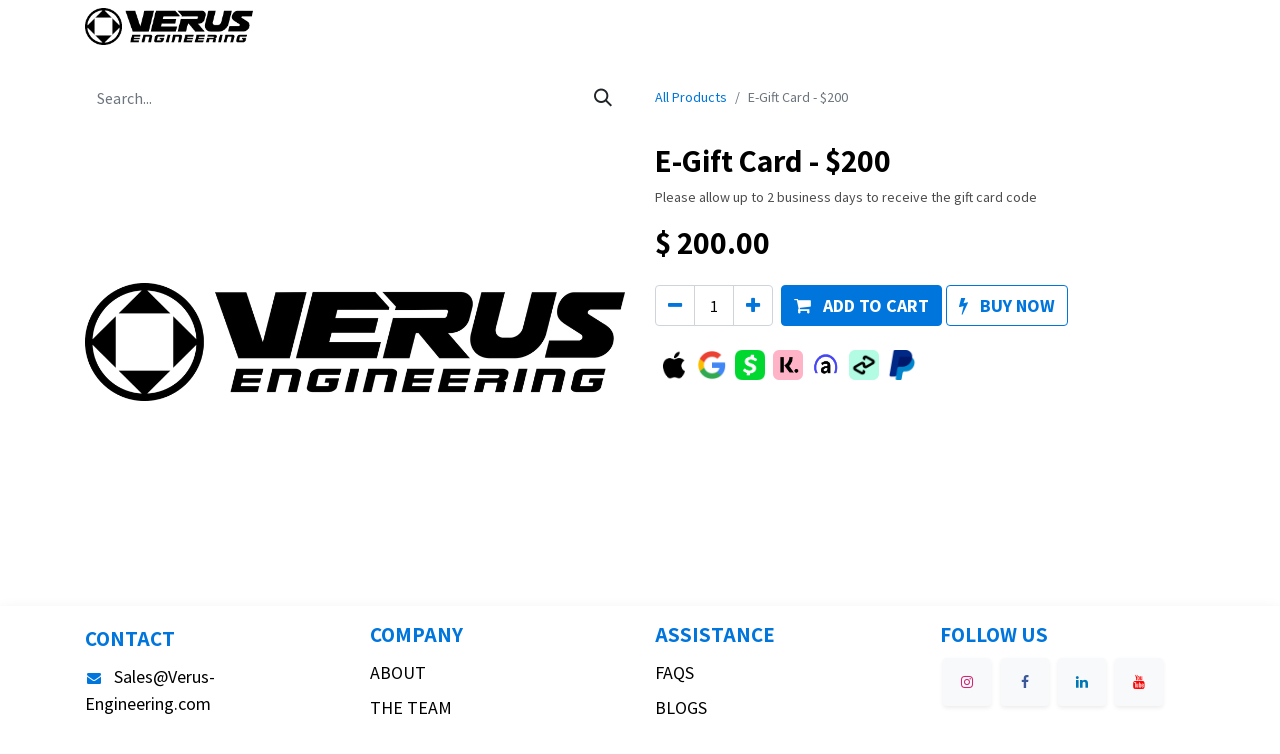

--- FILE ---
content_type: text/html; charset=utf-8
request_url: https://www.verus-engineering.com/shop/e-gift-card-200-4388
body_size: 10730
content:

        

    
<!DOCTYPE html>
        
        
<html lang="en-US" data-website-id="1" data-main-object="product.template(4388,)" data-add2cart-redirect="1">
    <head>
        <meta charset="utf-8"/>
        <meta http-equiv="X-UA-Compatible" content="IE=edge,chrome=1"/>
        <meta name="viewport" content="width=device-width, initial-scale=1"/>
        <meta name="generator" content="Odoo"/>
        <meta name="description" content="Please allow up to 2 business days to receive the gift card code"/>
            
        <meta property="og:type" content="website"/>
        <meta property="og:title" content="E-Gift Card - $200"/>
        <meta property="og:site_name" content="Verus Engineering"/>
        <meta property="og:url" content="https://www.verus-engineering.com/shop/e-gift-card-200-4388"/>
        <meta property="og:image" content="https://www.verus-engineering.com/web/image/product.template/4388/image_1024?unique=95e56c3"/>
        <meta property="og:description" content="Please allow up to 2 business days to receive the gift card code"/>
            
        <meta name="twitter:card" content="summary_large_image"/>
        <meta name="twitter:title" content="E-Gift Card - $200"/>
        <meta name="twitter:image" content="https://www.verus-engineering.com/web/image/product.template/4388/image_1024?unique=95e56c3"/>
        <meta name="twitter:description" content="Please allow up to 2 business days to receive the gift card code"/>
        
        <link rel="canonical" href="https://www.verus-engineering.com/shop/e-gift-card-200-4388"/>
        
        <link rel="preconnect" href="https://fonts.gstatic.com/" crossorigin=""/>
        <title> E-Gift Card - $200 | Verus Engineering </title>
        <link type="image/x-icon" rel="shortcut icon" href="/web/image/website/1/favicon?unique=119acfc"/>
        <link rel="preload" href="/web/static/src/libs/fontawesome/fonts/fontawesome-webfont.woff2?v=4.7.0" as="font" crossorigin=""/>
        <link type="text/css" rel="stylesheet" href="/web/assets/318277-a34fe0e/1/web.assets_frontend.min.css" data-asset-bundle="web.assets_frontend" data-asset-version="a34fe0e"/>
        <script id="web.layout.odooscript" type="text/javascript">
            var odoo = {
                csrf_token: "26af5ffced28c397130dd38147c3b5bafe66b59do1794494379",
                debug: "",
            };
        </script>
        <script type="text/javascript">
            odoo.__session_info__ = {"is_admin": false, "is_system": false, "is_website_user": true, "user_id": false, "is_frontend": true, "profile_session": null, "profile_collectors": null, "profile_params": null, "show_effect": false, "bundle_params": {"lang": "en_US", "website_id": 1}, "translationURL": "/website/translations", "cache_hashes": {"translations": "ab15d05c3c031349ddc39829273b680ede81175e"}, "recaptcha_public_key": "6LclSNslAAAAAPs4d6M4PW1eu9tjYN1jqn9DiEXY", "geoip_country_code": "US", "geoip_phone_code": 1, "lang_url_code": "en_US"};
            if (!/(^|;\s)tz=/.test(document.cookie)) {
                const userTZ = Intl.DateTimeFormat().resolvedOptions().timeZone;
                document.cookie = `tz=${userTZ}; path=/`;
            }
        </script>
        <script defer="defer" type="text/javascript" src="/web/assets/300006-055a672/1/web.assets_frontend_minimal.min.js" data-asset-bundle="web.assets_frontend_minimal" data-asset-version="055a672"></script>
        <script defer="defer" type="text/javascript" data-src="/web/assets/312569-e059096/1/web.assets_frontend_lazy.min.js" data-asset-bundle="web.assets_frontend_lazy" data-asset-version="e059096"></script>
        
        <!-- Google Tag Manager -->
<!--<script>-->
<!--(function(w,d,s,l,i){-->
<!--  w[l]=w[l]||[];-->
<!--  w[l].push({-->
<!--    'gtm.start': new Date().getTime(),-->
<!--    event:'gtm.js'-->
<!--  });-->
<!--  var f=d.getElementsByTagName(s)[0],-->
<!--      j=d.createElement(s),dl=l!='dataLayer'?'&l='+l:'';-->
<!--  j.async=true;-->
<!--  j.src='https://www.googletagmanager.com/gtm.js?id='+i+dl;-->
<!--  f.parentNode.insertBefore(j,f);-->
<!--})(window,document,'script','dataLayer','GTM-N46SWV5');-->
<!--</script>-->
<!-- End Google Tag Manager -->

<!-- Google Tag Manager -->
<script>
(function(w,d,s,l,i){
    w[l] = w[l] || [];
    w[l].push({
        'gtm.start': new Date().getTime(),
        event: 'gtm.js'
    });
    var f = d.getElementsByTagName(s)[0],
        j = d.createElement(s),
        dl = l != 'dataLayer' ? '&l=' + l : '';
    j.async = true;
    j.src = 'https://sst.verus-engineering.com/ersmetml.js?st=' + i + dl + '';
    f.parentNode.insertBefore(j,f);
})(window,document,'script','dataLayer','N46SWV5');
</script>
<!-- End Google Tag Manager -->
    </head>
    <body>
        <div id="wrapwrap" class="   ">
                <header id="top" data-anchor="true" data-name="Header" class="  o_header_fade_out o_hoverable_dropdown">
                    
    <nav data-name="Navbar" class="navbar navbar-expand-lg navbar-light o_colored_level o_cc shadow-sm">
        
            <div id="top_menu_container" class="container justify-content-start justify-content-lg-between">
                
    <a href="/" class="navbar-brand logo me-4">
            
            <span role="img" aria-label="Logo of Verus Engineering" title="Verus Engineering"><img src="/web/image/website/1/logo/Verus%20Engineering?unique=119acfc" class="img img-fluid" width="95" height="40" alt="Verus Engineering" loading="lazy"/></span>
        </a>
            
                <li class=" divider d-none"></li> 
                <li class="o_wsale_my_cart fa  ">
                    <style><head><style data-oe-model="ir.ui.view" data-oe-id="5587" data-oe-field="arch" data-oe-xpath="/data/xpath/t/li[2]/style[1]" class="" data-zbp-bound="true">
                        /* Media query for mobile devices */
                        @media (max-width: 767px) {
                        .verus_cart {
                        display: block !important; /* Show in mobile view */
                        }
                        }
                    </style></head></style>
                    <a href="/shop/cart" style="display: none;" class="verus_cart me-4">
                        <i class="fa fa-shopping-cart" style="color:gray;"></i>
                        <sup class="my_cart_quantity badge text-bg-primary" data-order-id="">0</sup>
                    </a>
                </li>
            
    
                
                <div id="top_menu_collapse" class="collapse navbar-collapse order-last order-lg-0">
        <div class="o_offcanvas_menu_backdrop collapsed" data-bs-toggle="collapse" data-bs-target="#top_menu_collapse" aria-label="Toggle navigation"></div>
    <ul id="top_menu" class="nav navbar-nav o_menu_loading flex-grow-1">
        <li class="o_offcanvas_menu_toggler order-first navbar-toggler text-end border-0 o_not_editable">
            <a href="#top_menu_collapse" class="nav-link px-3 collapsed" data-bs-toggle="collapse" aria-expanded="false" data-bs-original-title="" title="">
                <span class="fa-2x">×</span>
            </a>
        </li>
        
                        
    <li class="nav-item">
        <a role="menuitem" href="/" class="nav-link ">
            <span>Home</span>
        </a>
    </li>
    <li class="nav-item dropdown  position-static">
        <a data-bs-toggle="dropdown" href="#" class="nav-link dropdown-toggle o_mega_menu_toggle">
            <span>Shop By Vehicle</span>
        </a>
        <div data-name="Mega Menu" class="dropdown-menu o_mega_menu o_no_parent_editor dropdown-menu-start">
    



























































































































































































































































































































































<section class="s_mega_menu_odoo_menu pt16 o_colored_level o_cc o_cc1" style="background-image: none;">
        <div class="container">
            <div class="row">
                <div class="col-md-6 pt16 pb24 o_colored_level col-lg-2 offset-lg-1">
                    <p class="text-uppercase h5 fw-bold mt-0">BMW</p>
                    <div class="s_hr text-start pt4 pb16 text-o-color-3" data-name="Separator">
                        <hr class="w-100 mx-auto" style="border-top: 2px solid rgb(0, 0, 0);">
                    </div>
                    <nav class="nav flex-column">
                        <a href="/shop/category/bmw-65" class="nav-link px-0" data-name="Menu Item" data-bs-original-title="" title="">BMW E92 M3</a><a href="/shop/category/bmw-g-series-m2-113" class="nav-link px-0" data-name="Menu Item" data-bs-original-title="" title="">BMW G-Series M2</a><a href="/shop/category/bmw-g-series-m3-m4-111" class="nav-link px-0" data-name="Menu Item" data-bs-original-title="" title="">BMW G-Series M3/M4</a><a href="/shop/category/bmw-g29-z4-115" class="nav-link px-0" data-name="Menu Item" data-bs-original-title="" title="">BMW G29 Z4</a> 
                        
                        <br></nav>
                </div>
                <div class="col-md-6 pt16 pb24 o_colored_level col-lg-2">
                    <p class="text-uppercase h5 fw-bold mt-0">Corvette</p>
                    <div class="s_hr text-start pb16 text-o-color-5 pt4" data-name="Separator">
                        <hr class="w-100 mx-auto" style="border-top: 2px solid rgb(0, 0, 0);">
                    </div>
                    <nav class="nav flex-column">
                        <font class="text-o-color-5"><a href="/shop/category/corvette-c8-stingray-c8-124" data-bs-original-title="" title="">Stingray (C8)</a><br><br><a href="/shop/category/corvette-c8-z06-c8-125">Z06(C8)</a></font> 
                        
                        
                    <br></nav>
                </div><div class="col-md-6 pt16 pb24 col-lg-2 o_colored_level">
                    <p class="text-uppercase h5 fw-bold mt-0">fiat</p><div class="s_hr text-start pt4 pb16 text-o-color-3" data-name="Separator">
                        <hr class="w-100 mx-auto" style="border-top: 2px solid rgb(0, 0, 0);">
                    </div>
                    
                    <nav class="nav flex-column">
                        <a href="/shop/category/fiat-500-abarth-2" class="nav-link px-0" data-name="Menu Item" data-bs-original-title="" title="">Fiat 500 Abarth</a>
                        
                        
                    <br></nav>
                </div>
                <div class="col-md-6 pt16 pb24 col-lg-2 o_colored_level">
                    <p class="text-uppercase h5 fw-bold mt-0">ford</p>
                    <div class="s_hr text-start pt4 pb16 text-o-color-2" data-name="Separator">
                        <hr class="w-100 mx-auto" style="border-top-width: 2px; border-top-style: solid;">
                    </div>
                    <nav class="nav flex-column">
                        <a href="/shop/category/ford-mustang-s550-4" class="nav-link px-0" data-name="Menu Item" data-bs-original-title="" title="">Ford Mustang (S550)</a>
                        <a href="/shop/category/ford-fiesta-st-mk7-43" class="nav-link px-0" data-name="Menu Item" data-bs-original-title="" title="">Ford Fiesta ST (Mk7)</a>
                        <a href="/shop/category/ford-focus-rs-st-mk3-3" class="nav-link px-0" data-name="Menu Item" data-bs-original-title="" title="">Ford Focus RS/ST (Mk3)</a><a href="/shop/category/ford-bronco-95" class="nav-link px-0" data-name="Menu Item" data-bs-original-title="" title="">Ford Bronco</a></nav>
                </div>
                <div class="col-md-6 pt16 pb24 o_colored_level col-lg-2">
                    <p class="text-uppercase h5 fw-bold mt-0">Honda</p>
                    <div class="s_hr text-start pt4 pb16 text-o-color-5" data-name="Separator">
                        <hr class="w-100 mx-auto" style="border-top: 2px solid rgb(0, 0, 0);">
                    </div>
                    <nav class="nav flex-column">
                        
                        
                        
                        <a href="/shop/category/10th-gen-honda-civic-52" class="nav-link px-0" data-name="Menu Item" data-bs-original-title="" title="">Honda 10th Gen Civic</a>
                    <a href="/shop/category/fl5-honda-civic-type-r-119">FL5 Honda Civic Type R</a></nav>
                </div>
            </div>
        </div>
        
    </section>



























































































































































































































































































































































<section class="s_mega_menu_odoo_menu pt16 o_colored_level o_cc o_cc1 pb0" style="background-image: none;">
        <div class="container">
            <div class="row">
    

    

                <div class="col-md-6 pt16 pb24 o_colored_level offset-lg-1 col-lg-2">
                    <p class="text-uppercase h5 fw-bold mt-0">Hyundai</p>
                    <div class="s_hr text-start pt4 pb16 text-o-color-5" data-name="Separator">
                        <hr class="w-100 mx-auto" style="border-top: 2px solid rgb(0, 0, 0);">
                    </div>
                    <nav class="nav flex-column">
                        
                        <a href="/shop/category/hyundai-veloster-77" class="nav-link px-0" data-name="Menu Item" data-bs-original-title="" title="">Hyundai Veloster</a></nav>
                </div><div class="col-md-6 pt16 o_colored_level pb8 col-lg-2">
                    <p class="text-uppercase h5 fw-bold mt-0">mazda</p>
                    <div class="s_hr text-start pt4 pb16 text-o-color-3" data-name="Separator">
                        <hr class="w-100 mx-auto" style="border-top: 2px solid rgb(0, 0, 0);">
                    </div>
                    <nav class="nav flex-column">
                        <a href="/shop/category/mazda-miata-mx5-nd-7" class="nav-link px-0" data-name="Menu Item" data-bs-original-title="" title="">Miata MX5 (ND)</a>
                        
                        
                        <br></nav>
                </div>
                <div class="col-md-6 pt16 pb24 col-lg-2 o_colored_level">
                    <p class="text-uppercase h5 fw-bold mt-0">Nissan</p><div class="s_hr text-start pt4 pb16 text-o-color-3" data-name="Separator">
                        <hr class="w-100 mx-auto" style="border-top: 2px solid rgb(0, 0, 0);">
                    </div>
                    
                    <nav class="nav flex-column">
                        <a href="/shop/category/nissan-r35-gt-r-9" class="nav-link px-0" data-name="Menu Item" data-bs-original-title="" title="">Nissan R35 GT-R</a>
                        
                        <a href="/shop/category/nissan-350z-370z-8">Nissan 350Z/370Z</a>
                    </nav>
                </div>
                <div class="col-md-6 pt16 pb24 col-lg-2 o_colored_level">
                    <p class="text-uppercase h5 fw-bold mt-0">Porsche</p>
                    <div class="s_hr text-start pt4 pb16 text-o-color-2" data-name="Separator">
                        <hr class="w-100 mx-auto" style="border-top-width: 2px; border-top-style: solid;">
                    </div>
                    <nav class="nav flex-column">
                        <a href="/shop/category/porsche-718-gt4-99" class="nav-link px-0" data-name="Menu Item" data-bs-original-title="" title="">Porsche 718 GT4</a>
                        <a href="/shop/category/porsche-cayman-981-gt4-45" class="nav-link px-0" data-name="Menu Item" data-bs-original-title="" title="">Porsche 981 GT4</a>
                        <a href="/shop/category/porsche-cayman-987-10" class="nav-link px-0" data-name="Menu Item" data-bs-original-title="" title="">Porsche Cayman 987</a>
                        <a href="/shop/category/porsche-991-gt3-gt3rs-64" class="nav-link px-0" data-name="Menu Item" data-bs-original-title="" title="">Porsche 991 GT3/GT3RS</a><a href="/shop/category/porsche-992-gt3-101" class="nav-link px-0" data-name="Menu Item" data-bs-original-title="" title="">Porsche 992 GT3</a></nav>
                </div>
                <div class="col-md-6 pt16 pb24 o_colored_level col-lg-2">
                    <p class="text-uppercase h5 fw-bold mt-0">subaru</p>
                    <div class="s_hr text-start pt4 pb16 text-o-color-5" data-name="Separator">
                        <hr class="w-100 mx-auto" style="border-top: 2px solid rgb(0, 0, 0);">
                    </div>
                    <nav class="nav flex-column">
                        <a href="/shop/category/scion-frs-subaru-brz-toyota-gt86-zn6-zc6-1" class="nav-link px-0" data-name="Menu Item" data-bs-original-title="" title="" aria-describedby="popover482775">Subaru BRZ (ZN6/ZC6)</a>
                        <a href="/shop/category/subaru-brz-toyota-gr86-zn8-zd8-81" class="nav-link px-0" data-name="Menu Item" data-bs-original-title="" title="">Subaru BRZ (ZN8/ZD8)</a>
                        <a href="/shop/category/subaru-wrx-sti-va-6" class="nav-link px-0" data-name="Menu Item" data-bs-original-title="" title="">Subaru WRX/STI (VA)</a>
                        <a href="/shop/category/subaru-wrx-sti-gr-gv-51" class="nav-link px-0" data-name="Menu Item" data-bs-original-title="" title="">Subaru WRX/STI (GR/GV)</a><a href="/shop/category/subaru-wrx-vb-85" class="nav-link px-0" data-name="Menu Item" data-bs-original-title="" title="">Subaru WRX (VB)</a>
                    </nav>
                </div>
            </div>
        </div>
        
    </section>



























































































































































































































































































































































<section class="s_mega_menu_odoo_menu o_colored_level o_cc o_cc1 pb96 pt24" style="background-image: none;">
        <div class="container">
            <div class="row o_grid_mode" data-row-count="4">
    

    

    

    

    

    

    

    

    

    

                
                
                
                
            <div class="o_colored_level o_grid_item g-col-lg-2 g-height-4 col-lg-2" style="z-index: 1; grid-area: 1 / 4 / 5 / 6;">
                    <p class="text-uppercase fw-bold mt-0"><span style="font-size: 24px;">VolksWagen</span></p>
                    <div class="s_hr text-start pt4 pb16 text-o-color-3" data-name="Separator">
                        <hr class="w-100 mx-auto" style="border-top: 2px solid rgb(0, 0, 0);">
                    </div>
                    <nav class="nav flex-column">
                        <a href="/shop/category/volkswagen-golf-gti-mk6-47" class="nav-link px-0" data-name="Menu Item" data-bs-original-title="" title="">Volkswagen Golf GTI (Mk6)</a>
                        <a href="/shop/category/volkswagen-golf-r-gti-mk7-11" class="nav-link px-0" data-name="Menu Item" data-bs-original-title="" title="">Volkswagen Golf R/GTI (Mk7)</a>
                        
                        </nav>
                </div><div class="o_colored_level o_grid_item g-col-lg-2 g-height-4 col-lg-2" style="z-index: 1; grid-area: 1 / 2 / 5 / 4;">
                    <p class="text-uppercase fw-bold mt-0"><span style="font-size: 24px;">Toyota</span><br></p>
                    <div class="s_hr text-start pt4 text-o-color-3 pb8" data-name="Separator">
                        <hr class="w-100 mx-auto" style="border-top: 2px solid rgb(0, 0, 0);">
                    </div>
                    <nav class="nav flex-column">
                        <a href="/shop/category/volkswagen-golf-gti-mk6-47" class="nav-link px-0" data-name="Menu Item" data-bs-original-title="" title="" aria-describedby="popover158470"></a><a title="" data-bs-original-title="" data-name="Menu Item" class="nav-link px-0" href="/shop/category/toyota-supra-mk5-57">Toyota Supra</a>
                        <a title="" data-bs-original-title="" data-name="Menu Item" class="nav-link px-0" href="/shop/category/scion-frs-subaru-brz-toyota-gt86-zn6-zc6-1">Toyota FRS/GT86 (ZN6/ZC6)</a><a title="" data-bs-original-title="" data-name="Menu Item" class="nav-link px-0" href="/shop/category/subaru-brz-toyota-gr86-zn8-zd8-81">Toyota GR86 (ZN8/ZD8)</a><a title="" data-bs-original-title="" href="/shop/category/toyota-gr-corolla-104">Toyota GR Corolla</a>
                        
                        </nav>
                </div></div>
        </div>
        
    </section></div>
    </li>
    <li class="nav-item">
        <a role="menuitem" href="/shop" class="nav-link ">
            <span>Shop All</span>
        </a>
    </li>
    <li class="nav-item dropdown  ">
        <a data-bs-toggle="dropdown" href="#" class="nav-link dropdown-toggle ">
            <span>Universal Parts</span>
        </a>
        <ul class="dropdown-menu" role="menu">
    <li class="">
        <a role="menuitem" href="https://www.verus-engineering.com/shop/category/universal-products-12" class="dropdown-item ">
            <span>Universal Products</span>
        </a>
    </li>
    <li class="">
        <a role="menuitem" href="https://www.verus-engineering.com/shop/category/universal-louvers-68" class="dropdown-item ">
            <span>Universal Louvers</span>
        </a>
    </li>
        </ul>
    </li>
    <li class="nav-item">
        <a role="menuitem" href="https://www.verus-engineering.com/shop/category/verus-gear-13" class="nav-link ">
            <span>Verus Gear</span>
        </a>
    </li>
    <li class="nav-item">
        <a role="menuitem" href="/blog" class="nav-link ">
            <span>Blog</span>
        </a>
    </li>
    <li class="nav-item dropdown  ">
        <a data-bs-toggle="dropdown" href="#" class="nav-link dropdown-toggle ">
            <span>Support</span>
        </a>
        <ul class="dropdown-menu" role="menu">
    <li class="">
        <a role="menuitem" href="/informative-packets" class="dropdown-item ">
            <span>Informative Packets</span>
        </a>
    </li>
    <li class="">
        <a role="menuitem" href="/install-manuals" class="dropdown-item ">
            <span>Install Manuals</span>
        </a>
    </li>
        </ul>
    </li>
    <li class="nav-item dropdown  ">
        <a data-bs-toggle="dropdown" href="#" class="nav-link dropdown-toggle ">
            <span>Company</span>
        </a>
        <ul class="dropdown-menu" role="menu">
    <li class="">
        <a role="menuitem" href="/aboutus" class="dropdown-item ">
            <span>About Us</span>
        </a>
    </li>
    <li class="">
        <a role="menuitem" href="/contactus" class="dropdown-item ">
            <span>Contact Us</span>
        </a>
    </li>
    <li class="">
        <a role="menuitem" href="/dealers" class="dropdown-item ">
            <span>Distributors and Dealers</span>
        </a>
    </li>
    <li class="">
        <a role="menuitem" href="/certified-installers" class="dropdown-item ">
            <span>Certified Installers</span>
        </a>
    </li>
    <li class="">
        <a role="menuitem" href="/faq" class="dropdown-item ">
            <span>FAQs</span>
        </a>
    </li>
    <li class="">
        <a role="menuitem" href="/partnership-opportunities" class="dropdown-item ">
            <span>Partnership Opportunities</span>
        </a>
    </li>
    <li class="">
        <a role="menuitem" href="/careers" class="dropdown-item ">
            <span>Careers</span>
        </a>
    </li>
        </ul>
    </li>
        
            <li class="nav-item mx-lg-3 divider d-none"></li> 
            <li class="o_wsale_my_cart align-self-md-start  nav-item mx-lg-3">
            <style><head><style data-oe-id="5586" data-oe-xpath="/data/xpath[1]/style" data-oe-model="ir.ui.view" data-oe-field="arch" class="" data-zbp-bound="true">
                /* Media query for mobile devices */
                @media (max-width: 767px) {
                .verus_desktop_cart {
                display: none !important;
                }
                }
            </style></head></style>
                <a href="/shop/cart" class="
                d-block verus_desktop_cart nav-link
            ">
                    <i class="fa fa-shopping-cart"></i>
                    <sup class="my_cart_quantity badge text-bg-primary" data-order-id="">0</sup>
                </a>
            </li>
        
                        
            <li class="nav-item ms-lg-auto o_no_autohide_item">
                <a href="/web/login" class="nav-link fw-bold">Sign in</a>
            </li>
                        
        
        
                    
        <li class="o_offcanvas_logo_container order-last navbar-toggler py-4 order-1 mt-auto text-center border-0">
            <a href="/" class="o_offcanvas_logo logo">
            <span role="img" aria-label="Logo of Verus Engineering" title="Verus Engineering"><img src="/web/image/website/1/logo/Verus%20Engineering?unique=119acfc" class="img img-fluid" style="max-width: 200px" alt="Verus Engineering" loading="lazy"/></span>
        </a>
    </li>
    </ul>

                    
                </div>
                
        <div class="oe_structure oe_structure_solo ms-lg-4">
            
        </div>
                
    <button type="button" data-bs-toggle="collapse" data-bs-target="#top_menu_collapse" class="navbar-toggler ms-auto">
        <span class="navbar-toggler-icon o_not_editable" contenteditable="false"></span>
    </button>
            </div>
        
    </nav>
    
        </header>
                <main>
                    
            <div itemscope="itemscope" itemtype="http://schema.org/Product" id="wrap" class="js_sale o_wsale_product_page ecom-zoomable zoomodoo-next" data-ecom-zoom-click="1">
                <div class="oe_structure oe_empty oe_structure_not_nearest" id="oe_structure_website_sale_product_1" data-editor-message="DROP BUILDING BLOCKS HERE TO MAKE THEM AVAILABLE ACROSS ALL PRODUCTS"></div>
  <section id="product_detail" class="container py-4 oe_website_sale " data-view-track="1" data-product-tracking-info="{&#34;item_id&#34;: 5471, &#34;item_name&#34;: &#34;E-Gift Card - $200&#34;, &#34;item_category&#34;: &#34;All&#34;, &#34;currency&#34;: &#34;USD&#34;, &#34;price&#34;: 200.0}">
                    <div class="row align-items-center">
                        <div class="col-lg-6 d-flex align-items-center">
                            <div class="d-flex justify-content-between w-100">
    <form method="get" class="o_searchbar_form o_wait_lazy_js s_searchbar_input o_wsale_products_searchbar_form me-auto flex-grow-1 mb-2 mb-lg-0" action="/shop" data-snippet="s_searchbar_input">
            <div role="search" class="input-group me-sm-2">
        <input type="search" name="search" class="search-query form-control oe_search_box border-0 text-bg-light" placeholder="Search..." data-no-fuzzy="1" data-search-type="products" data-limit="5" data-display-image="true" data-display-description="true" data-display-extra-link="true" data-display-detail="true" data-order-by="name asc"/>
        <button type="submit" aria-label="Search" title="Search" class="btn oe_search_button btn btn-light">
            <i class="oi oi-search"></i>
        </button>
    </div>

            <input name="order" type="hidden" class="o_search_order_by" value="name asc"/>
            
        
        </form>
        <div class="o_pricelist_dropdown dropdown d-none">

            <a role="button" href="#" data-bs-toggle="dropdown" class="dropdown-toggle btn btn-light">
                Public Pricelist
            </a>
            <div class="dropdown-menu" role="menu">
                    <a role="menuitem" class="dropdown-item" href="/shop/change_pricelist/1">
                        <span class="switcher_pricelist" data-pl_id="1">Public Pricelist</span>
                    </a>
            </div>
        </div>
                            </div>
                        </div>
                        <div class="col-lg-6 d-flex align-items-center">
                            <ol class="breadcrumb p-0 mb-2 m-lg-0">
                                <li class="breadcrumb-item o_not_editable">
                                    <a href="/shop">All Products</a>
                                </li>
                                <li class="breadcrumb-item active">
                                    <span>E-Gift Card - $200</span>
                                </li>
                            </ol>
                        </div>
                    </div>
                    <div class="row" id="product_detail_main" data-name="Product Page" data-image_width="50_pc" data-image_layout="carousel">
                        <div class="col-lg-6 mt-lg-4 o_wsale_product_images position-relative">
        <div id="o-carousel-product" class="carousel slide position-sticky mb-3 overflow-hidden" data-bs-ride="carousel" data-bs-interval="0" data-name="Product Carousel">
            <div class="o_carousel_product_outer carousel-outer position-relative flex-grow-1">
                <div class="carousel-inner h-100">
                        <div class="carousel-item h-100 active">
        <div class="d-flex align-items-center justify-content-center h-100 oe_unmovable"><img src="/web/image/product.product/5471/image_1024/E-Gift%20Card%20-%20%24200?unique=95e56c3" class="img img-fluid oe_unmovable product_detail_img mh-100" alt="E-Gift Card - $200" data-zoom="1" data-zoom-image="/web/image/product.product/5471/image_1920/E-Gift%20Card%20-%20%24200?unique=95e56c3" loading="lazy"/></div>
                        </div>
                </div>
            </div>
        <div class="o_carousel_product_indicators pt-2 overflow-hidden">
        </div>
        </div>
                        </div>
                        <div id="product_details" class="col-lg-6 mt-md-4">
                            <h1 itemprop="name">E-Gift Card - $200</h1>
                            <span itemprop="url" style="display:none;">https://www.verus-engineering.com/shop/e-gift-card-200-4388</span>
                            <span itemprop="image" style="display:none;">https://www.verus-engineering.com/web/image/product.template/4388/image_1920?unique=95e56c3</span>
                            <p class="text-muted my-2" placeholder="A short description that will also appear on documents.">Please allow up to 2 business days to receive the gift card code</p>
                            <form action="/shop/cart/update" method="POST">
                                <input type="hidden" name="csrf_token" value="26af5ffced28c397130dd38147c3b5bafe66b59do1794494379"/>
                                <div class="js_product js_main_product mb-3">
                                    <div>
        <div itemprop="offers" itemscope="itemscope" itemtype="http://schema.org/Offer" class="product_price mt-2 mb-3 d-inline-block">
            <h3 class="css_editable_mode_hidden">
                <span class="oe_price" style="white-space: nowrap;" data-oe-type="monetary" data-oe-expression="combination_info[&#39;price&#39;]">$ <span class="oe_currency_value">200.00</span></span>
                <span itemprop="price" style="display:none;">200.0</span>
                <span itemprop="priceCurrency" style="display:none;">USD</span>
                <span style="text-decoration: line-through; white-space: nowrap;" itemprop="listPrice" class="text-danger oe_default_price ms-1 h5 d-none" data-oe-type="monetary" data-oe-expression="combination_info[&#39;list_price&#39;]">$ <span class="oe_currency_value">200.00</span></span>
        <span class="h6 text-muted">​&nbsp;
            </span>
            </h3>
            <h3 class="css_non_editable_mode_hidden decimal_precision" data-precision="2">
                <span>$ <span class="oe_currency_value">200.00</span></span>
        <span class="h6 text-muted">​&nbsp;
            </span>
            </h3>
        </div>
        <div id="product_unavailable" class="d-none">
            <h3 class="fst-italic">Not Available For Sale</h3>
        </div>
                                    </div>
                                    
                                        <input type="hidden" class="product_id" name="product_id" value="5471"/>
                                        <input type="hidden" class="product_template_id" name="product_template_id" value="4388"/>
                                        <input type="hidden" class="product_category_id" name="product_category_id" value="13"/>
                                            <ul class="d-none js_add_cart_variants mb-0" data-attribute_exclusions="{&#39;exclusions: []&#39;}"></ul>
                                    
                                    <p class="css_not_available_msg alert alert-warning">This combination does not exist.</p>
                                    <div id="o_wsale_cta_wrapper" class="d-flex flex-wrap align-items-center">
        <div contenteditable="false" class="css_quantity input-group d-inline-flex me-2 mb-2 align-middle ">
            <a class="btn btn-link js_add_cart_json" aria-label="Remove one" title="Remove one" href="#">
                <i class="fa fa-minus"></i>
            </a>
            <input type="text" class="form-control quantity text-center" data-min="1" name="add_qty" value="1"/>
            <a class="btn btn-link float_left js_add_cart_json" aria-label="Add one" title="Add one" href="#">
                <i class="fa fa-plus"></i>
            </a>
        </div>
                                        <div id="add_to_cart_wrap" class="d-inline-flex align-items-center mb-2 me-auto">
                                            <a data-animation-selector=".o_wsale_product_images" role="button" id="add_to_cart" href="#" class="btn btn-primary js_check_product a-submit flex-grow-1 ">
                                                <i class="fa fa-shopping-cart me-2"></i>
                                                <span style="font-weight: bold">ADD TO CART</span>
                                            </a>
            <a role="button" href="#" class="btn btn-outline-primary o_we_buy_now ms-1 ">
                <i class="fa fa-bolt me-2"></i>
                <span style="font-weight:bold">BUY NOW</span>
            </a>
                                        </div>
                                        <div id="product_option_block" class="d-flex flex-wrap w-100"></div>
                                    </div>
      <div class="availability_messages o_not_editable">
        
    </div>
                                    <div id="contact_us_wrapper" class="d-none oe_structure oe_structure_solo ">
                                        <section class="s_text_block" data-snippet="s_text_block" data-name="Text">
                                            <div class="container">
                                                <a class="btn btn-primary btn_cta" href="/contactus">Contact Us
                                                </a>
                                            </div>
                                        </section>
                                    </div>
                                </div>
                            </form>
                            <div id="product_attributes_simple">
                                <table class="table table-sm text-muted d-none">
                                </table>
                            </div>
            <div class="">
                <div class="d-flex mt-3">
                    <img src="/ksc_website_sale/static/img/apple-logo-transparent.png" style="width: 30px; height: 30px;" class="d-flex mx-1 my-0" loading="lazy"/>
                    <img src="/ksc_website_sale/static/img/gpay.png" style="width: 30px; height: 30px;" class="d-flex mx-1 my-0" loading="lazy"/>
                    <img src="/ksc_website_sale/static/img/cash.png" style="width: 30px; height: 30px; align-content: start !important;" class="d-flex mx-1 my-0" loading="lazy"/>
                    <img src="/ksc_website_sale/static/img/klarna.png" style="width: 30px; height: 30px; border-radius: 6px;" class="d-flex mx-1 my-0" loading="lazy"/>
                    <img src="/ksc_website_sale/static/img/affirm.png" style="width: 30px; height: 30px; border-radius: 6px;" class="d-flex mx-1 my-0" loading="lazy"/>
                    <img src="/ksc_website_sale/static/img/afterpay.png" style="width: 30px; height: 30px; border-radius: 6px;" class="d-flex mx-1 my-0" loading="lazy"/>
                    <img src="/ksc_website_sale/static/img/paypal_square.png" style="width: 30px; height: 30px; border-radius: 6px;" class="d-flex mx-1 my-0" loading="lazy"/>
                </div>
            </div>
                            <div id="o_product_terms_and_share" class="d-flex justify-content-between flex-column flex-md-row align-items-md-end mb-3">
                            </div>
          <input id="wsale_user_email" type="hidden" value=""/>
    <p class="text-muted"></p>
                        </div>
                    </div>
            <script type="text/javascript">

                dataLayer = window.dataLayer || [];
                dataLayer.push({ecommerce: null});
                dataLayer.push({
                event:  'view_item_v2',
                ecommerce: {
                value:  '200.00',
                currency: 'USD',
                items: [
                {
                item_name: 'E-Gift Card - $200',
                item_id: '4388',
                price: '200.00',
                quantity: 1,
                item_category: 'All',
                }
                ]
                },
                });
            </script>
                </section>
                
            <div class="oe_structure oe_structure_solo oe_unremovable oe_unmovable" id="oe_structure_website_sale_recommended_products">
                <section data-snippet="s_dynamic_snippet_products" class="oe_unmovable oe_unremovable s_dynamic_snippet_products o_wsale_alternative_products s_dynamic o_colored_level s_product_product_borderless_1 o_snippet_invisible pt16 pb0 o_dynamic_empty o_conditional_hidden" data-name="Alternative Products" style="background-image: none;" data-template-key="website_sale.dynamic_filter_template_product_product_borderless_1" data-product-category-id="all" data-number-of-elements="4" data-number-of-elements-small-devices="1" data-number-of-records="16" data-carousel-interval="5000" data-bs-original-title="" title="" data-filter-id="10" data-force-minimum-max-limit-to16="1" id="Alternative-Products" data-anchor="true" data-visibility="conditional">
                    <div class="o_not_editable container" contenteditable="false">
                        <div class="css_non_editable_mode_hidden">
                            <div class="missing_option_warning alert alert-info rounded-0 fade show d-none d-print-none o_default_snippet_text">
                                Your Dynamic Snippet will be displayed here...
                                This message is displayed because youy did not provide both a filter and a template to use.
                            </div>
                        </div>
                        <div class="dynamic_snippet_template"></div>
                    </div>
                </section>
            </div><div class="oe_structure oe_empty oe_structure_not_nearest mt16" id="oe_structure_website_sale_product_2" data-editor-message="DROP BUILDING BLOCKS HERE TO MAKE THEM AVAILABLE ACROSS ALL PRODUCTS" spellcheck="false"></div>
  </div>
        
                </main>
                <footer id="bottom" data-anchor="true" data-name="Footer" class="o_footer o_colored_level o_cc ">
                    <div id="footer" class="oe_structure oe_structure_solo shadow">
      <section class="s_text_block s_parallax_no_overflow_hidden pt16 pb0" data-snippet="s_text_block" data-name="Text" style="background-position: 49.3529% 0%; background-image: none; position: relative;" data-scroll-background-ratio="0" data-bs-original-title="" title="" aria-describedby="tooltip99447">
        <div class="container">
          <div class="row" data-bs-original-title="" title="" aria-describedby="tooltip161526">
            <div class="o_colored_level pb0 pt4 col-lg-3">
              <h5>
                <font class="text-o-color-5">
                  <b>CONTACT</b>
                </font>
              </h5>
              <ul class="list-unstyled" data-bs-original-title="" title="" aria-describedby="tooltip981393">
                <li class="py-1" data-bs-original-title="" title="" aria-describedby="tooltip485188">
                  <i class="fa fa-1x fa-envelope fa-fw me-2 text-o-color-5" data-bs-original-title="" title="" aria-describedby="tooltip380935" contenteditable="false"></i>
                  <span style="font-size: 18px;">
                  </span>
                  <a href="/cdn-cgi/l/email-protection#bae9dbd6dfc9faecdfc8cfc997ffd4ddd3d4dfdfc8d3d4dd94d9d5d7" data-bs-original-title="" title=""><font style="font-size: 14px;" data-bs-original-title="" title="" aria-describedby="tooltip102776" class="text-o-color-4"><span style="font-size: 18px;" data-bs-original-title="" title="" aria-describedby="tooltip940991"><span class="__cf_email__" data-cfemail="edbe8c81889eadbb889f989ec0a8838a848388889f84838ac38e8280">[email&#160;protected]</span></span>
                    </font>
                    <span style="font-size: 14px;">
                    </span>
                  </a></li>
                <span style="font-size: 18px;">
                </span>
                <li class="py-1" data-bs-original-title="" title="" aria-describedby="tooltip376568">
                  <span style="font-size: 18px;">
                  </span>
                  <i class="fa fa-fw fa-phone me-2 text-o-color-5 fa-1x" data-bs-original-title="" title="" aria-describedby="tooltip183692" contenteditable="false"></i>
                  <span style="font-size: 18px;">
                  </span>
                  <span class="o_force_ltr">
                    <span style="font-size: 18px;">
                    </span>
                    <a href="tel:(317) 734-3854" data-bs-original-title="" title=""><font style="font-size: 14px;" data-bs-original-title="" title="" aria-describedby="tooltip747799" class="text-o-color-4"><span style="font-size: 18px;" data-bs-original-title="" title="" aria-describedby="tooltip195514">(317) 734-3854</span>
                      </font>
                      <span style="font-size: 18px;">
                    </span>&nbsp;</a></span><br/>
                  <span style="font-size: 18px;">
                  </span>
                  <span class="o_force_ltr">
                    <span style="font-size: 18px;">
                    </span>
                    <font style="font-size: 14px;" class="text-o-color-4">
                      <span style="font-size: 18px;">Address:&nbsp;</span>
                      <br/>
                      <span style="font-size: 18px;">8485 W Washington Street,&nbsp;</span>
                      <br/>
                      <span style="font-size: 18px;">Suite 3</span>
                      <br/>
                      <span style="font-size: 18px;">Indianapolis, Indiana 46231</span>
                    </font>
                  </span>
                </li>
              </ul>
            </div>
            <div class="o_colored_level pb0 col-lg-3" data-bs-original-title="" title="" aria-describedby="tooltip269065">
              <h5>
                <font class="text-o-color-5">
                  <b>COMPANY</b>
                </font>
              </h5>
              <ul class="list-unstyled">
                <li class="list-item py-1" data-bs-original-title="" title="" aria-describedby="tooltip860724">
                  <a href="/aboutus" data-bs-original-title="" title="" aria-describedby="tooltip957129">
                    <font style="font-size: 14px;" class="text-o-color-4">
                      <span style="font-size: 18px;">ABOUT</span>
                    </font>
                    <span style="font-size: 18px;">
                  </span>
                  </a></li>
                <span style="font-size: 18px;">
                </span>
                <li class="list-item py-1" data-bs-original-title="" title="" aria-describedby="tooltip850295">
                  <span style="font-size: 18px;">
                  </span>
                  
                    <span style="font-size: 18px;">
                    </span>
                    <font style="font-size: 14px;" data-bs-original-title="" title="" aria-describedby="tooltip496890" class="text-o-color-4">
                      <span style="font-size: 18px;">THE TEAM</span>
                    </font>
                    <span style="font-size: 18px;">
                  </span>
                  
                  <span style="font-size: 18px;">
                </span>
                </li>
                <span style="font-size: 18px;">
                </span>
                <li class="list-item py-1" data-bs-original-title="" title="" aria-describedby="tooltip155031">
                  <span style="font-size: 18px;">
                  </span>
                  <a href="/contactus" data-bs-original-title="" title="" aria-describedby="tooltip257180">
                    <span style="font-size: 18px;">
                    </span>
                    <font style="font-size: 14px;" data-bs-original-title="" title="" aria-describedby="tooltip966300" class="text-o-color-4">
                      <span style="font-size: 18px;">CONTACT US</span>
                    </font>
                    <span style="font-size: 18px;">
                  </span>
                  </a></li>
                <span style="font-size: 18px;">
                </span>
                <li class="list-item py-1">
                  <span style="font-size: 18px;">
                  </span>
                  <a href="/careers" data-bs-original-title="" title="" aria-describedby="tooltip257180" target="_blank">
                    <span style="font-size: 18px;">
                    </span>
                    <font style="font-size: 14px;" class="text-o-color-4" data-bs-original-title="" title="" aria-describedby="tooltip795331">
                      <span style="font-size: 18px;">CAREERS</span>
                    </font>
                  </a></li>
              </ul>
            </div>
            <div class="o_colored_level pb0 col-lg-3" data-bs-original-title="" title="" aria-describedby="tooltip872094">
              <h5>
                <font class="text-o-color-5">
                  <b>ASSISTANCE</b>
                </font>
              </h5>
              <ul class="list-unstyled" data-bs-original-title="" title="" aria-describedby="tooltip125221">
                <li class="py-1" data-bs-original-title="" title="" aria-describedby="tooltip383223">
                  <a href="/faq" data-bs-original-title="" title="" aria-describedby="tooltip509050">
                    <font style="font-size: 14px;" data-bs-original-title="" title="" aria-describedby="tooltip791539" class="text-o-color-4">
                      </font>
                    <font style="font-size: 14px;" data-bs-original-title="" title="" aria-describedby="tooltip791539" class="text-o-color-5">
                      </font>
                    <font style="font-size: 14px;" data-bs-original-title="" title="" aria-describedby="tooltip791539" class="text-o-color-4">
                      <span style="font-size: 18px;">FAQS</span>
                    </font>
                    <font style="font-size: 14px;" data-bs-original-title="" title="" aria-describedby="tooltip791539" class="text-o-color-5">
                    </font>
                    <font style="font-size: 14px;" data-bs-original-title="" title="" aria-describedby="tooltip791539" class="text-o-color-5">
                      <span style="font-size: 18px;">​</span>
                    </font>
                  </a></li>
                <span style="font-size: 18px;">
                </span>
                <li class="py-1" data-bs-original-title="" title="" aria-describedby="tooltip338414">
                  <span style="font-size: 18px;">
                  </span>
                  <a href="/blog" data-bs-original-title="" title="" aria-describedby="tooltip392823">
                    <span style="font-size: 18px;">
                    </span>
                    <font style="font-size: 14px;" class="text-o-color-5">
                      </font>
                    <font style="font-size: 14px;" class="text-o-color-4">
                      <span style="font-size: 18px;">BLOGS</span>
                    </font>
                    <font style="font-size: 14px;" class="text-o-color-5">
                    </font>
                    <span style="font-size: 18px;">
                  </span>
                  </a></li>
                <span style="font-size: 18px;">
                </span>
                <li class="py-1">
                  <span style="font-size: 18px;">
                  </span>
                  <a href="/install-manuals" data-bs-original-title="" title="">
                    <span style="font-size: 18px;">
                    </span>
                    <font style="font-size: 14px;" data-bs-original-title="" title="" aria-describedby="tooltip589722" class="text-o-color-5">
                      </font>
                    <font style="font-size: 14px;" data-bs-original-title="" title="" aria-describedby="tooltip589722" class="text-o-color-4">
                      <span style="font-size: 18px;" data-bs-original-title="" title="" aria-describedby="tooltip237626">INSTALL MANUALS</span>
                    </font>
                    <font style="font-size: 14px;" data-bs-original-title="" title="" aria-describedby="tooltip589722" class="text-o-color-5">
                    </font>
                    <span style="font-size: 18px;">
                  </span>
                  </a></li>
                <span style="font-size: 18px;">
                </span>
                <li class="py-1" data-bs-original-title="" title="" aria-describedby="tooltip161363">
                  <span style="font-size: 18px;">
                  </span>
                  <a href="/informative-packets" data-bs-original-title="" title="" aria-describedby="tooltip305210">
                    <span style="font-size: 18px;">
                    </span>
                    <font style="font-size: 14px;" data-bs-original-title="" title="" aria-describedby="tooltip969511" class="text-o-color-5">
                      </font>
                    <font style="font-size: 14px;" data-bs-original-title="" title="" aria-describedby="tooltip969511" class="text-o-color-4">
                      <span style="font-size: 18px;">INFORMATIVE PACKETS</span>
                    </font>
                    <font style="font-size: 14px;" data-bs-original-title="" title="" aria-describedby="tooltip969511" class="text-o-color-5">
                    </font>
                  </a></li>
              </ul>
            </div>
            <div class="o_colored_level col-lg-3 pb24" data-bs-original-title="" title="" aria-describedby="tooltip232524">
              <h5>
                <font class="text-o-color-5"><b>FOLLOW US</b></font></h5><div class="s_social_media o_not_editable text-start" data-snippet="s_social_media" data-name="Social Media" contenteditable="false">
        <h4 class="s_social_media_title d-none o_default_snippet_text" data-zbp-bound="true">Social Media</h4>
<a href="/website/social/instagram" class="s_social_media_instagram" target="_blank">
            <i class="fa fa-instagram o_editable_media rounded shadow-sm" contenteditable="false"></i>
        </a>
<a href="/website/social/facebook" class="s_social_media_facebook" target="_blank">
            <i class="fa fa-facebook o_editable_media rounded shadow-sm" contenteditable="false"></i>
        </a>
<a href="/website/social/linkedin" class="s_social_media_linkedin" target="_blank">
            <i class="fa o_editable_media rounded shadow-sm fa-linkedin" contenteditable="false"></i>
        </a>
<a href="/website/social/youtube" class="s_social_media_youtube" target="_blank">
            <i class="fa o_editable_media rounded shadow-sm fa-youtube" contenteditable="false"></i>
        </a>
</div><p><br/></p><p><br/></p><p><br/></p><p>&nbsp; <a href="/privacy-policy" data-bs-original-title="" title="">PRIVACY POLICY</a>&nbsp; &nbsp; &nbsp;<a href="/terms-and-conditions">TERMS &amp; CONDITIONS</a></p></div>
          </div>
        </div>
      </section>
    </div>
  <div class="o_footer_copyright o_colored_level o_cc" data-name="Copyright">
                        <div class="container py-3">
                            <div class="row">
                                <div class="col-sm text-center text-sm-start text-muted">
                                    <span class="o_footer_copyright_name mr-2">Copyright 2025 © Verus Engineering</span>
        
        
  </div>
                                <div class="col-sm text-center text-sm-end o_not_editable">
        <div class="o_brand_promotion">
        
        
        
        
        
        
        
        </div>
                                </div>
                            </div>
                        </div>
                    </div>
                </footer>
            </div>
                    <script data-cfasync="false" src="/cdn-cgi/scripts/5c5dd728/cloudflare-static/email-decode.min.js"></script><script>
            
                window.addEventListener('load', function () {
                    odoo.define('im_livechat.loaderData', function() {
                        return {
                            isAvailable: true,
                            serverUrl: "https://www.verus-engineering.com",
                            options: {"header_background_color": "#000000", "button_background_color": "#878787", "title_color": "#FFFFFF", "button_text_color": "#FFFFFF", "button_text": "Have a Question?", "input_placeholder": false, "default_message": "Hello, how may I help you?", "channel_name": "Verus Engineering", "channel_id": 1, "current_partner_id": 5, "default_username": "Visitor"},
                        };
                    });
                });
            
                    </script>
        <!-- Google Tag Manager (noscript) -->
<noscript>
    <iframe src="https://www.googletagmanager.com/ns.html?id=GTM-N46SWV5" height="0" width="0" style="display:none;visibility:hidden"></iframe>
</noscript>
<!-- End Google Tag Manager (noscript) -->
{
  "@context": "https://schema.org",
  "@type": "VideoObject",
  "name": "What Do Front Splitters Actually Do?",
  "description": "Eric from Verus Engineering explains the function and benefits of front splitters in automotive design, detailing how they produce downforce and improve vehicle performance.",
  "thumbnailUrl": "https://i.ytimg.com/vi/PYJYN_s9Uqk/hqdefault.jpg",
  "uploadDate": "2024-03-09",
  "duration": "PT9M49S",
  "publisher": {
    "@type": "Organization",
    "name": "Verus Engineering",
    "logo": {
      "@type": "ImageObject",
      "url": "https://www.verus-engineering.com/logo.png"
    }
  },
  "contentUrl": "https://www.youtube.com/watch?v=PYJYN_s9Uqk",
  "embedUrl": "https://www.youtube.com/embed/PYJYN_s9Uqk"
}
        <script defer src="https://static.cloudflareinsights.com/beacon.min.js/vcd15cbe7772f49c399c6a5babf22c1241717689176015" integrity="sha512-ZpsOmlRQV6y907TI0dKBHq9Md29nnaEIPlkf84rnaERnq6zvWvPUqr2ft8M1aS28oN72PdrCzSjY4U6VaAw1EQ==" data-cf-beacon='{"version":"2024.11.0","token":"0ad23b31395149c4832e198118681c91","r":1,"server_timing":{"name":{"cfCacheStatus":true,"cfEdge":true,"cfExtPri":true,"cfL4":true,"cfOrigin":true,"cfSpeedBrain":true},"location_startswith":null}}' crossorigin="anonymous"></script>
</body>
</html>
    